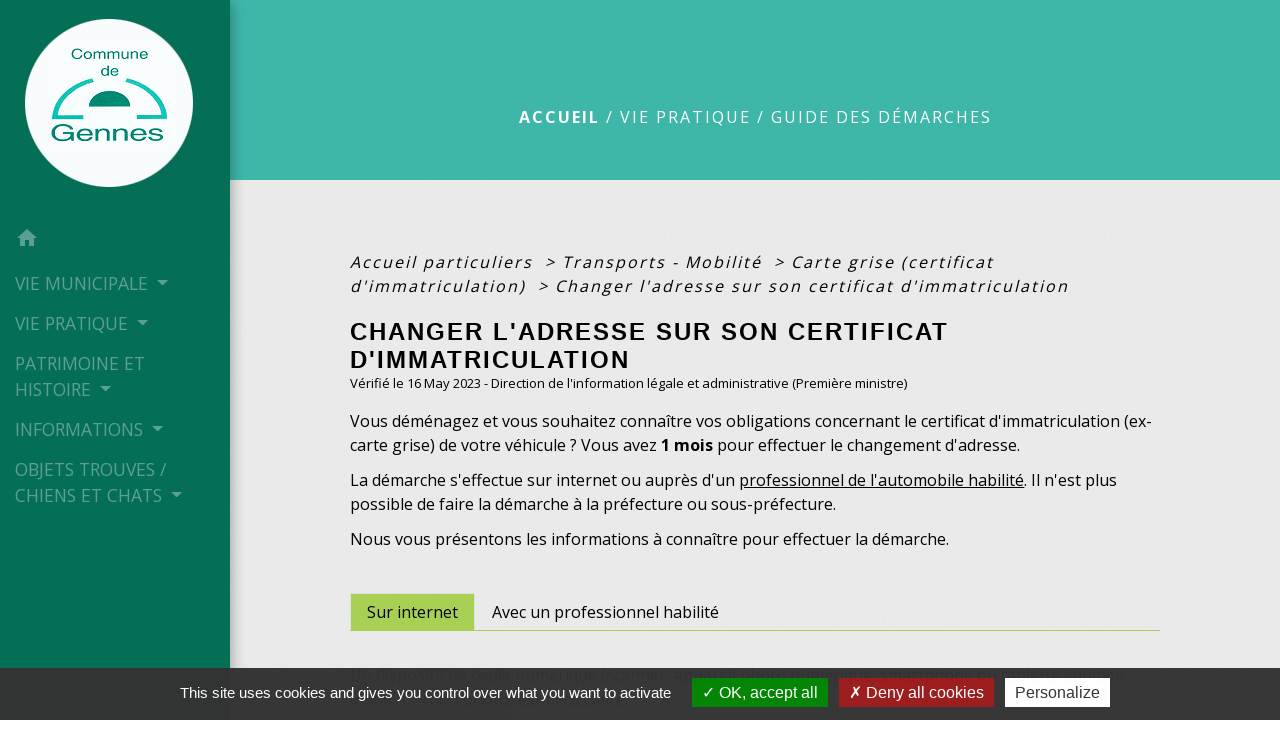

--- FILE ---
content_type: text/html; charset=UTF-8
request_url: https://gennes25.fr/fr/pg/2199121/guide-des-demarches-442/part/F12118
body_size: 24709
content:
<!DOCTYPE html>
<html lang="fr">
<head>
    <title>
            Guide des démarches - Commune de Gennes
    </title>

    <script src="/lib/tarteaucitron/tarteaucitron.js"></script>
    <script>
        var tarteaucitronExpireInDay = true, tarteaucitronForceExpire = 183;

        tarteaucitron.init({
            "privacyUrl": "", /* Privacy policy url */

            "hashtag": "#tarteaucitron", /* Open the panel with this hashtag */
            "cookieName": "tarteaucitron", /* Cookie name */

            "orientation": "bottom", /* Banner position (top - bottom) */

            "showAlertSmall": false, /* Show the small banner on bottom right */
            "cookieslist": true, /* Show the cookie list */

            "showIcon": false, /* Show cookie icon to manage cookies */
            // "iconSrc": "", /* Optionnal: URL or base64 encoded image */
            "iconPosition": "BottomRight", /* Position of the icon between BottomRight, BottomLeft, TopRight and TopLeft */

            "adblocker": false, /* Show a Warning if an adblocker is detected */

            "DenyAllCta": true, /* Show the deny all button */
            "AcceptAllCta": true, /* Show the accept all button when highPrivacy on */
            "highPrivacy": true, /* HIGHLY RECOMMANDED Disable auto consent */

            "handleBrowserDNTRequest": false, /* If Do Not Track == 1, disallow all */

            "removeCredit": false, /* Remove credit link */
            "moreInfoLink": true, /* Show more info link */
            "useExternalCss": false, /* If false, the tarteaucitron.css file will be loaded */

            //"cookieDomain": ".my-multisite-domaine.fr", /* Shared cookie for subdomain website */

            "readmoreLink": "", /* Change the default readmore link pointing to tarteaucitron.io */

            "mandatory": true, /* Show a message about mandatory cookies */

            "listCookieByService": false, /* Show a message about list cookie by service */
            "tarteaucitronForceLanguage" : 'fr',

        });
    </script>

            
<meta name="Description" content="">
<meta name="Keywords" content="">
<meta name="viewport" content="width=device-width, initial-scale=1, shrink-to-fit=no">
<meta charset="UTF-8">
            <script type="text/javascript">
            tarteaucitron.user.gtagUa = 'G-8R5QBGWWXS';
            tarteaucitron.user.gtagMore = function () { /* add here your optionnal gtag() */
            };
            (tarteaucitron.job = tarteaucitron.job || []).push('gtag');
        </script>
        
    <!-- Matomo -->
<script>
  var _paq = window._paq = window._paq || [];
  /* tracker methods like "setCustomDimension" should be called before "trackPageView" */
  _paq.push(['trackPageView']);
  _paq.push(['enableLinkTracking']);
  (function() {
    var u="//matomo-client.neopse.com/";
    _paq.push(['setTrackerUrl', u+'matomo.php']);
    _paq.push(['setSiteId', '536']);
    var d=document, g=d.createElement('script'), s=d.getElementsByTagName('script')[0];
    g.async=true; g.src=u+'matomo.js'; s.parentNode.insertBefore(g,s);
  })();
</script>
<!-- End Matomo Code -->
                                        <link rel="apple-touch-icon" href="//static.neopse.com/assets/img/favicon/rdc_logo.ico?v=v1">
                <link rel="icon" href="//static.neopse.com/assets/img/favicon/rdc_logo.ico?v=v1">
                        <link href="https://fonts.googleapis.com/css?family=Open+Sans:300,400,700|Material+Icons" rel="stylesheet">

            <link href='/dist/owlcarousel/css/owl.carousel.min.css' rel='stylesheet' type='text/css'>
            <link href='/dist/owlcarousel/css/owl.theme.default.min.css' rel='stylesheet' type='text/css'>
            <link href='/dist/slick/slick.css' rel='stylesheet' type='text/css'>
            <link href='/dist/slick/slick-theme.css' rel='stylesheet' type='text/css'>
            <link href='/dist/fullcalendar/fullcalendar.min.css' rel='stylesheet' type='text/css'>
            <link rel="stylesheet" href="https://cdnjs.cloudflare.com/ajax/libs/bootstrap-select/1.13.2/css/bootstrap-select.min.css">
            <link rel="stylesheet" href="https://cdnjs.cloudflare.com/ajax/libs/bootstrap-multiselect/0.9.13/css/bootstrap-multiselect.css" />
            <link href="/tpl/2/css/style.css" rel="stylesheet" type='text/css'>

            <link href="/lib/splide-4.0.1/css/splide.min.css" rel="stylesheet" type="text/css"/>
            <link href="/lib/splide-4.0.1/css/splide-custom.css" rel="stylesheet" type="text/css"/>

                            <style class="notranslate">.bg_bloc { background-color: #A8D055 !important; } .table td, .table, .table thead th { border-color: #A8D055 !important; } .bg_bloc .dropdown-toggle, .bg_bloc .dropdown-menu { background-color: #A8D055 !important; border-color: #A8D055 !important;} .fc-unthemed th, .fc-unthemed td, .fc-unthemed thead, .fc-unthemed tbody, .fc-unthemed .fc-divider, .fc-unthemed .fc-row, .fc-unthemed .fc-content, .fc-unthemed .fc-popover, .fc-unthemed .fc-list-view, .fc-unthemed .fc-list-heading td{ border-color: #A8D055 !important;} .fc-unthemed thead.fc-head, .fc-unthemed .fc-popover .fc-header{ background-color: #A8D055 !important; } .fc-unthemed td.fc-today{background: #A8D055 !important;} .cookies .btn{ color: #A8D055 !important; }header.intro { background-image: url(https://static.neopse.com/medias/p/3343/site/71/20/b7/7120b78627be58da862271bc29f39c37f29bb79c.jpg?v=v1); background-position: center; background-repeat: repeat; }body { background-color: rgba(255,255,255,0); }body { background-image: url(https://static.neopse.com/assets/img/textures/brushed-alum.png?v=v1); background-position: center; background-repeat: repeat; }.c_btn { color: #ECA438; border-color: #ECA438; } .c_btn:hover { background-color: #ECA438; } .owl-theme .owl-dots .owl-dot.active span, .owl-theme .owl-dots .owl-dot:hover span, .carousel-indicators .active, .slick-dots li.slick-active button {background: #ECA438;opacity: 1;} .carousel-indicators li, .owl-theme .owl-dots .owl-dot span, .slick-dots li button{background-color: #ECA438;opacity: 0.5;} .fc-event .fc-title, .fc-event-container{ color: #ECA438 !important; } .fc-event{ color: #ECA438;}.h_btn:hover {color: #FFFFFF;} .searchbar .bg_btn { background-color: #FFFFFF; } .fc-event{ background-color: #FFFFFF !important; border-color: #FFFFFF !important; }.text_bloc {color:#000000 !important;} .bg_bloc .c_text {color:#000000 !important;} .bg_bloc .dropdown-toggle, .bg_bloc .dropdown-menu, .bg_bloc.bootstrap-select .dropdown-toggle::after {color:#000000 !important;} .fc-unthemed thead.fc-head{ color: #000000 !important; } .fc-unthemed td.fc-today{color: #000000 !important;} .cookies .btn{ background-color: #000000 !important; }#footer .footer-links.bg { background-color: #046E57; }nav.navbar.bg { background-color: #046E57; }body, .c_title, .c_text { color: #000000; } .navbar-toggler.c_text{ border-color: #000000; } .intern-page .en-tete{ border-left-color: #000000;} .bootstrap-select .dropdown-menu li a{color: #000000;} .c_text .dropdown-toggle { color: #000000 !important; }.searchbar .c_btn { color: rgba(255,255,255,0.05) !important; }.navbar .dropdown-menu { background-color: #3EB7A9; }#footer .footer-links .c_text { color: #FFFFFF; }.searchbar .c_text { color: #FFFFFF; } .searchbar ::placeholder { color: #FFFFFF; }#footer .footer-links .c_title { color: #FFFFFF; } #footer .footer-links .c_title:before { background-color: #FFFFFF; }nav.navbar .c_text { color: rgba(255,255,255,0.35); } .navbar-toggler.c_text{ border-color: rgba(255,255,255,0.35) !important; }nav.navbar .h_text:hover { color: rgb(255,255,255); }#footer .footer.bg { background-color: #3EB7A9; }.breadcrumb.bg { background-color: #3EB7A9; }.navbar .dropdown-menu .c_text { color: #FFFFFF; }nav.navbar .dropdown-menu .h_text:hover { color: #046E57; }#footer .c_btn { color: #FFFFFF !important; border-color: #FFFFFF !important; } #footer .c_btn:hover { background-color: #FFFFFF !important; }#footer .h_btn:hover {color: #000000 !important;}#w_headline { background-color: #FFFFFF; }nav.navbar .h_text:hover { background-color: #3EB7A9; }#footer .footer .c_text { color: #FFFFFF; }#w_40mrwmwb3 .bg { background-color: #FFFFFF; }#w_6mwumyfi6 .bg { background-color: #046E57; }#w_6mwumyfi6 .bg { background-image: url(https://static.neopse.com/assets/img/textures/dark-leather.png?v=v1); background-position: center; background-repeat: repeat; }#w_9xdh4w105 .bg { background-color: #FFFFFF; }#w_cgcw5xori .bg { background-color: #FFFFFF; }#w_cmirqso9i .bg { background-color: #FFFFFF; }#w_cr4u2enol .bg { background-color: #FFFFFF; }#w_fg2xs5ld2 .bg { background-color: rgba(255,255,255,0); }#w_headline .c_btn { color: #77C2CF; border-color: #77C2CF; } #w_headline .c_btn:hover { background-color: #77C2CF; } #w_headline .carousel-indicators li { background-color: #77C2CF;opacity:0.5; } #w_headline .carousel-indicators .active { background-color: #77C2CF;opacity: 1; }#w_oo9u9c6nq .bg { background-color: #FFFFFF; }#w_w6uqjgc2o .bg { background-color: rgba(4,110,87,0.4); }.breadcrumb.bg .c_text { color: #FFFFFF; }.searchbar .bg_btn { background-color: rgb(236,164,56) !important; }.navbar .dropdown-menu .h_text:hover { background-color: #FFFFFF; }#footer .footer .c_title { color: #FFFFFF; } #footer .footer .c_title:before { background-color: #FFFFFF; }#w_40mrwmwb3 .c_btn { color: #ECA438; border-color: #ECA438; } #w_40mrwmwb3 .c_btn:hover { background-color: #ECA438; } #w_40mrwmwb3 .slick-dots li button { background-color: #ECA438;opacity:0.5; } #w_40mrwmwb3 .slick-dots li.slick-active button { background-color: #ECA438; opacity: 1 !important;}#w_40mrwmwb3 .h_btn:hover { color: #FFFFFF; }#w_6mwumyfi6 .c_btn, #w_6mwumyfi6 .card-icon-date .day { color: #ECA438; border-color: #ECA438; } #w_6mwumyfi6 .slick-dots li button { background-color: #ECA438;opacity:0.5; } #w_6mwumyfi6 .c_btn:hover, #w_6mwumyfi6 .owl-theme .owl-dots .owl-dot.active span, #w_6mwumyfi6 .owl-theme .owl-dots .owl-dot:hover span, #w_6mwumyfi6 .card-icon-date .month, #w_6mwumyfi6 .slick-dots li.slick-active button { background-color: #ECA438; opacity: 1 !important;}#w_6mwumyfi6 .h_btn:hover { color: #FFFFFF; }#w_9xdh4w105 .c_btn { color: #ECA438; border-color: #ECA438; } #w_9xdh4w105 .c_btn:hover { background-color: #ECA438; }#w_9xdh4w105 .h_btn:hover { color: #FFFFFF; }#w_cmirqso9i .c_btn { color: #77C2CF; border-color: #77C2CF; } #w_cmirqso9i .c_btn:hover { background-color: #77C2CF; } #w_cmirqso9i .slick-dots li button { background-color: #77C2CF;opacity:0.5; } #w_cmirqso9i .slick-dots li.slick-active button { background-color: #77C2CF; opacity: 1 !important;}#w_cmirqso9i .h_btn:hover { color: #FFFFFF; }#w_fg2xs5ld2 .c_btn { color: #77C2CF; border-color: #77C2CF; } #w_fg2xs5ld2 .c_btn:hover { background-color: #77C2CF; } #w_fg2xs5ld2 .slick-dots li button { background-color: #77C2CF;opacity:0.5; } #w_fg2xs5ld2 .slick-dots li.slick-active button { background-color: #77C2CF; opacity: 1 !important;}#w_fg2xs5ld2 .h_btn:hover { color: #FFFFFF; }#w_headline .c_text { color: #000000; }#w_oneclick .c_text { color: #FFFFFF; } #w_oneclick .c_text:before { background-color: #FFFFFF; }#w_w6uqjgc2o .c_btn, #w_w6uqjgc2o .card-icon-date .day { color: #77C2CF; border-color: #77C2CF; } #w_w6uqjgc2o .slick-dots li button { background-color: #77C2CF;opacity:0.5; } #w_w6uqjgc2o .c_btn:hover, #w_w6uqjgc2o .owl-theme .owl-dots .owl-dot.active span, #w_w6uqjgc2o .owl-theme .owl-dots .owl-dot:hover span, #w_w6uqjgc2o .card-icon-date .month, #w_w6uqjgc2o .slick-dots li.slick-active button { background-color: #77C2CF; opacity: 1 !important;}#w_w6uqjgc2o .h_btn:hover { color: #FFFFFF; }.breadcrumb.bg .c_title { color: rgba(255,255,255,0); } .breadcrumb.bg .c_title:before { background-color: rgba(255,255,255,0); }#w_40mrwmwb3 .c_text { color: #000000; }#w_6mwumyfi6 .c_text { color: #000000; }#w_9xdh4w105 .c_text { color: #000000; }#w_cgcw5xori .c_text { color: #000000; }#w_cr4u2enol .c_text { color: #000000; }#w_headline .c_title { color: #ECA438 !important; }#w_oneclick .c_title { color: rgb(4,110,87); } #w_oneclick .c_title:before { background-color: rgb(4,110,87); }#w_oo9u9c6nq .c_text { color: #000000; }#w_w6uqjgc2o .c_text { color: #000000; }#w_40mrwmwb3 .c_title { color: #046E57; } #w_40mrwmwb3 .c_title.dark:before { background-color: #046E57; }#w_6mwumyfi6 .c_title { color: rgb(236,164,56); } #w_6mwumyfi6 .c_title:before { background-color: rgb(236,164,56); }#w_9xdh4w105 .c_title { color: #046E57; }#w_cgcw5xori .c_title { color: #046E57; }#w_cmirqso9i .c_title { color: #046E57; } #w_cmirqso9i .c_title:before { background-color: #046E57; }#w_cr4u2enol .c_title { color: #046E57; }#w_fg2xs5ld2 .c_title { color: #046E57; } #w_fg2xs5ld2 .c_title:before { background-color: #046E57; }#w_oo9u9c6nq .c_title { color: #046E57; }#w_w6uqjgc2o .c_title { color: #FFFFFF; } #w_w6uqjgc2o .c_title:before { background-color: #FFFFFF; }#w_headline .c_title { display: inline-block; }#w_oneclick .c_title { display: none; }#w_fg2xs5ld2 .c_title { display: inline-block; }#w_oneclick .bg_text { background-color: rgba(236,164,56,0.2); }#w_40mrwmwb3 .bg_text { background-color: #FFFFFF; }#w_6mwumyfi6 .bg_text { background-color: #FFFFFF; }#w_w6uqjgc2o .bg_text { background-color: #FFFFFF; }</style>
                    
    <link href='/lib/comarquage/css/comarquage.css' rel='stylesheet' type='text/css'>
    <link href="/lib/leaflet/leaflet.css" rel="stylesheet" type='text/css'>

                    <meta property="og:url" content="http://gennes25.fr/fr/pg/2199121/guide-des-demarches-442/part/F12118">
            <meta property="og:type" content="website">
            <meta property="og:title" content="Commune de Gennes">
            <meta property="og:description" content="">
            
    <script src="/js/vendor/jquery-3.2.1.min.js"></script>


    <!-- Matomo -->
    <script>tarteaucitron.user.matomoHost = '//matomo.neopse.com/';</script>
    <!-- End Matomo Code -->
</head>
<body class="bg_body">

<header role="banner"><nav role="navigation" class="navbar navbar-fixed-left bg">
    <div class="ov"></div>

    <div class="container">

        <!-- Logo -->
        <div class="navbar-header">
            <a class="navbar-brand c_text" aria-label="Accueil" href="/fr/">
                                    <h1 class="img">
                        <picture>
                            <source media="(max-width: 991.98px)" srcset="https://static.neopse.com/medias/p/3343/site/84/b1/65/84b16590580f1796875200c5580f54cc9d847dc5.png">
                            <img role="img" src="https://static.neopse.com/medias/p/3343/site/84/b1/65/84b16590580f1796875200c5580f54cc9d847dc5.png" alt="Logo Commune de Gennes" loading="eager">
                        </picture>
                        <span>Commune de Gennes</span>
                    </h1>
                            </a>
        </div>

        <!-- Mobile button -->
        <button class="navbar-toggler c_text"
                type="button"
                data-toggle="collapse"
                data-target="#navbar"
                aria-controls="navbar"
                aria-expanded="false"
                aria-label="Toggle navigation">
            <span class="navbar-toggler-icon">
                <i class="material-icons notranslate">menu</i>
            </span>
        </button>

        <div class="collapse navbar-collapse" id="navbar">
            <ul class="nav navbar-nav">

                <li class="nav-item dropdown">
                    <a class="nav-link c_text h_text" href="/" role="button">
                        <i class="material-icons">home</i>
                    </a>
                </li>
                                    

                                                            <li class="nav-item dropdown">
                            <a class="nav-link dropdown-toggle c_text h_text" href="#" id="menuDropdown1" role="button"
                               data-toggle="dropdown" aria-haspopup="true" aria-expanded="false">
                                VIE MUNICIPALE
                            </a>
                            <div class="dropdown-menu mega-dropdown-menu row bg_text" aria-labelledby="menuDropdown1">
                                
                                <div class="divider">
                                                                                                            
                                                                            <a class="dropdown-item c_text h_text bg_h_text" role="menuitem"
                                           href="/fr/rb/1683892/la-mairie-et-les-horaires">
                                            La mairie et les horaires
                                        </a>
                                    
                                    
                                    
                                                                                                                                                
                                                                            <a class="dropdown-item c_text h_text bg_h_text" role="menuitem"
                                           href="/fr/rb/1678003/arretes-58">
                                            Arrêtés
                                        </a>
                                    
                                    
                                    
                                                                                                                                                
                                                                            <a class="dropdown-item c_text h_text bg_h_text" role="menuitem"
                                           href="/fr/rb/1684425/conseil-municipal-211">
                                            Conseil Municipal
                                        </a>
                                    
                                    
                                    
                                                                                                                                                
                                                                            <a class="dropdown-item c_text h_text bg_h_text" role="menuitem"
                                           href="/fr/rb/1870741/convocations-4">
                                            Convocations
                                        </a>
                                    
                                    
                                    
                                                                                                                                                
                                                                            <a class="dropdown-item c_text h_text bg_h_text" role="menuitem"
                                           href="/fr/rb/1678016/comptes-rendus-et-proces-verbaux">
                                            Comptes rendus et Procès Verbaux
                                        </a>
                                    
                                    
                                    
                                                                                                                                                
                                                                            <a class="dropdown-item c_text h_text bg_h_text" role="menuitem"
                                           href="/fr/rb/1710919/liste-des-deliberations-11">
                                            Liste des délibérations
                                        </a>
                                    
                                    
                                    
                                                                                                                                                
                                                                            <a class="dropdown-item c_text h_text bg_h_text" role="menuitem"
                                           href="/fr/rb/2048373/deliberations-10">
                                            Délibérations
                                        </a>
                                    
                                    
                                    
                                                                                                                                                
                                                                            <a class="dropdown-item c_text h_text bg_h_text" role="menuitem"
                                           href="/fr/rb/2087126/association-fonciere-3">
                                            Association Foncière
                                        </a>
                                    
                                    
                                    
                                                                                                                                                
                                                                            <a class="dropdown-item c_text h_text bg_h_text" role="menuitem"
                                           href="/fr/rb/1678094/appel-doffre-marches-publics">
                                            Appel d&#039;offre Marchés publics
                                        </a>
                                    
                                    
                                    
                                                                                                                                                
                                                                            <a class="dropdown-item c_text h_text bg_h_text" role="menuitem"
                                           href="/fr/rb/1684035/plan-local-durbanisme-plu-29">
                                            Plan local d&#039;urbanisme (PLU)
                                        </a>
                                    
                                    
                                    
                                                                                                                                                
                                                                            <a class="dropdown-item c_text h_text bg_h_text" role="menuitem"
                                           href="/fr/rb/2221910/cadastre-53">
                                            Cadastre
                                        </a>
                                    
                                    
                                    
                                                                                                                                                
                                                                            <a class="dropdown-item c_text h_text bg_h_text" role="menuitem"
                                           href="/fr/rb/1688533/intercommunalite-grand-besancon-metropole">
                                            Intercommunalité - Grand Besançon Métropole
                                        </a>
                                    
                                    
                                    
                                                                                                        </div>

                            </div>
                        </li>
                    

                                                            <li class="nav-item dropdown">
                            <a class="nav-link dropdown-toggle c_text h_text" href="#" id="menuDropdown2" role="button"
                               data-toggle="dropdown" aria-haspopup="true" aria-expanded="false">
                                VIE PRATIQUE
                            </a>
                            <div class="dropdown-menu mega-dropdown-menu row bg_text" aria-labelledby="menuDropdown2">
                                
                                <div class="divider">
                                                                                                            
                                    
                                                                            <a class="dropdown-item c_text h_text bg_h_text" role="menuitem"
                                           href="/fr/as/2199199/annuaire-des-associations-644">
                                            Annuaire des associations
                                        </a>
                                    
                                    
                                                                                                                                                
                                    
                                                                            <a class="dropdown-item c_text h_text bg_h_text" role="menuitem"
                                           href="/fr/bu/2199238/annuaire-des-professionnels-233">
                                            Annuaire des professionnels
                                        </a>
                                    
                                    
                                                                                                                                                
                                                                            <a class="dropdown-item c_text h_text bg_h_text" role="menuitem"
                                           href="/fr/rb/1852034/bibliotheque-179">
                                            Bibliothèque
                                        </a>
                                    
                                    
                                    
                                                                                                                                                
                                                                            <a class="dropdown-item c_text h_text bg_h_text" role="menuitem"
                                           href="/fr/rb/1981761/ecole-128">
                                            École
                                        </a>
                                    
                                    
                                    
                                                                                                                                                
                                                                            <a class="dropdown-item c_text h_text bg_h_text" role="menuitem"
                                           href="/fr/rb/2265564/dechets-83">
                                            Déchets
                                        </a>
                                    
                                    
                                    
                                                                                                                                                
                                                                            <a class="dropdown-item c_text h_text bg_h_text" role="menuitem"
                                           href="/fr/rb/2064454/personnes-agees-et-leurs-aidants">
                                            Personnes âgées et leurs aidants
                                        </a>
                                    
                                    
                                    
                                                                                                                                                
                                                                            <a class="dropdown-item c_text h_text bg_h_text" role="menuitem"
                                           href="/fr/rb/1981787/periscolaire-105">
                                            Périscolaire
                                        </a>
                                    
                                    
                                    
                                                                                                                                                
                                    
                                                                            <a class="dropdown-item c_text h_text bg_h_text" role="menuitem"
                                           href="/fr/pg/2199121/guide-des-demarches-442">
                                            Guide des démarches
                                        </a>
                                    
                                    
                                                                                                                                                
                                                                            <a class="dropdown-item c_text h_text bg_h_text" role="menuitem"
                                           href="/fr/rb/1852073/le-relais-petite-enfance-du-plateau">
                                            Le Relais Petite Enfance Du Plateau
                                        </a>
                                    
                                    
                                    
                                                                                                                                                
                                    
                                                                            <a class="dropdown-item c_text h_text bg_h_text" role="menuitem"
                                           href="/fr/rr/2199550/salles-municipales-74">
                                            Salles municipales
                                        </a>
                                    
                                    
                                                                                                        </div>

                            </div>
                        </li>
                    

                                    

                                    

                                                            <li class="nav-item dropdown">
                            <a class="nav-link dropdown-toggle c_text h_text" href="#" id="menuDropdown5" role="button"
                               data-toggle="dropdown" aria-haspopup="true" aria-expanded="false">
                                PATRIMOINE ET HISTOIRE
                            </a>
                            <div class="dropdown-menu mega-dropdown-menu row bg_text" aria-labelledby="menuDropdown5">
                                
                                <div class="divider">
                                                                                                            
                                                                            <a class="dropdown-item c_text h_text bg_h_text" role="menuitem"
                                           href="/fr/rb/1688689/notre-monument-aux-morts">
                                            Notre monument aux morts
                                        </a>
                                    
                                    
                                    
                                                                                                                                                
                                                                            <a class="dropdown-item c_text h_text bg_h_text" role="menuitem"
                                           href="/fr/rb/1688728/le-conseil-municipal-a-travers-le-temps">
                                            Le conseil municipal à travers le temps
                                        </a>
                                    
                                    
                                    
                                                                                                        </div>

                            </div>
                        </li>
                    

                                                            <li class="nav-item dropdown">
                            <a class="nav-link dropdown-toggle c_text h_text" href="#" id="menuDropdown6" role="button"
                               data-toggle="dropdown" aria-haspopup="true" aria-expanded="false">
                                INFORMATIONS
                            </a>
                            <div class="dropdown-menu mega-dropdown-menu row bg_text" aria-labelledby="menuDropdown6">
                                
                                <div class="divider">
                                                                                                            
                                                                            <a class="dropdown-item c_text h_text bg_h_text" role="menuitem"
                                           href="/fr/rb/1865450/enquete-publique-13">
                                            Enquête publique
                                        </a>
                                    
                                    
                                    
                                                                                                                                                
                                                                            <a class="dropdown-item c_text h_text bg_h_text" role="menuitem"
                                           href="/fr/rb/2252018/controle-sanitaire-des-eaux-4">
                                            Contrôle sanitaire des eaux
                                        </a>
                                    
                                    
                                    
                                                                                                        </div>

                            </div>
                        </li>
                    

                                                            <li class="nav-item dropdown">
                            <a class="nav-link dropdown-toggle c_text h_text" href="#" id="menuDropdown7" role="button"
                               data-toggle="dropdown" aria-haspopup="true" aria-expanded="false">
                                OBJETS TROUVES / CHIENS ET CHATS
                            </a>
                            <div class="dropdown-menu mega-dropdown-menu row bg_text" aria-labelledby="menuDropdown7">
                                
                                <div class="divider">
                                                                                                            
                                                                            <a class="dropdown-item c_text h_text bg_h_text" role="menuitem"
                                           href="/fr/rb/1921233/objets-trouves-chiens-et-chats">
                                            OBJETS TROUVES / CHIENS ET CHATS
                                        </a>
                                    
                                    
                                    
                                                                                                        </div>

                            </div>
                        </li>
                    

                
                            </ul>
        </div>
    </div>
</nav>
</header>

<main role="main">
        <div class="main intern-page">
        <header class="d-flex align-items-center breadcrumb bg">
    <div class="ov"></div>
    <div class="container text-center">
        <h1 class="title c_title">Guide des démarches</h1>

                        <nav class="ariane c_text">
    <span><a href="/fr/" class="font-weight-bold">Accueil</a></span>
            / <a href="/fr/">VIE PRATIQUE</a>
            / <a href="/fr/pg/2199121/guide-des-demarches-442">Guide des démarches</a>
    </nav>
                </div>
</header>
        <!-- Contenu -->
        <section class="container wrapper bg_wrapper c_wrapper">
            <div class="ov bgw"></div>

            <div class="main-content">

                <div id="co-page" class="fiche container">

                    <div class="ariane">

    
    
        <span>
                            <a href="/fr/pg/2199121/guide-des-demarches-442/part/Particuliers"
                   class="">
                    Accueil particuliers
                </a>
                        <span class="co-breadcrumb-separator">&nbsp;&gt;</span>
        </span>

    
        <span>
                            <a href="/fr/pg/2199121/guide-des-demarches-442/part/N19812"
                   class="">
                    Transports - Mobilité
                </a>
                        <span class="co-breadcrumb-separator">&nbsp;&gt;</span>
        </span>

    
        <span>
                            <a href="/fr/pg/2199121/guide-des-demarches-442/part/N367"
                   class="">
                    Carte grise (certificat d&#039;immatriculation)
                </a>
                        <span class="co-breadcrumb-separator">&nbsp;&gt;</span>
        </span>

    
        <span>
                            <a href="/fr/pg/2199121/guide-des-demarches-442/part/F12118"
                   class="last">
                    Changer l&#039;adresse sur son certificat d&#039;immatriculation
                </a>
                        
        </span>

    </div>


                    <h1 class="dc-title">Changer l&#039;adresse sur son certificat d&#039;immatriculation</h1>

                    <p class="date">

                        
Vérifié le 16 May 2023 -
                        Direction de l&#039;information légale et administrative (Première ministre)
                    </p>

                    <div class="co-content">
                        <div class="intro">
                    <p class="bloc-paragraphe">
                                                Vous déménagez et vous souhaitez connaître vos obligations concernant le certificat d'immatriculation (ex-carte grise) de votre véhicule ? Vous avez<span class="miseenevidence"> 1 mois</span> pour effectuer le changement d'adresse.

    </p>
    <p class="bloc-paragraphe">
                                                La démarche s'effectue sur internet ou auprès d'un <a href="R55938">professionnel de l'automobile habilité</a>. Il n'est plus possible de faire la démarche à la préfecture ou sous-préfecture.

    </p>
    <p class="bloc-paragraphe">
                                                Nous vous présentons les informations à connaître pour effectuer la démarche.

    </p>


    </div>

                        
    <div class='dyilm-situation tabs'>
        <ul class="dyilm-situation nav nav-tabs table" role="tablist">
                            <li class="nav-item">
                    <a class="nav-link active bg_bloc text_bloc"
                       id="f05d1a1dd7777922158c84bf5ddbba87-tab"
                       data-toggle="tab" href="#f05d1a1dd7777922158c84bf5ddbba87" role="tab"
                       aria-controls="f05d1a1dd7777922158c84bf5ddbba87"
                       aria-selected="true">
                        <span>Sur internet</span>
                    </a>
                </li>
                            <li class="nav-item">
                    <a class="nav-link "
                       id="9123018f4c02695d8ae2c5e861ce1a44-tab"
                       data-toggle="tab" href="#9123018f4c02695d8ae2c5e861ce1a44" role="tab"
                       aria-controls="9123018f4c02695d8ae2c5e861ce1a44"
                       aria-selected="false">
                        <span>Avec un professionnel habilité</span>
                    </a>
                </li>
                    </ul>

        <div class="dyilm-situation tab-content">
                            <div class="dyilm-situation tab-pane fade show active"
                     id="f05d1a1dd7777922158c84bf5ddbba87" role="tabpanel" aria-labelledby="f05d1a1dd7777922158c84bf5ddbba87-tab">

                                            <p class="bloc-paragraphe">
                                                Un dispositif de copie numérique (scanner, appareil photo numérique, smartphone ou tablette équipée d'une fonction photo) est nécessaire.

    </p>
    <p class="bloc-paragraphe">
                                                Vous devez avoir (ou créer) un compte usager ANTS ou utiliser <a href="R48788">FranceConnect</a>.

    </p>
    <p class="bloc-paragraphe">
                                                Si vous devez payer la taxe, vous devez posséder une carte bancaire pour le paiement à l'étape de la validation.

    </p>

    
                
       
        
                                <p class="tool-slide">
        <a href="#" class="btn-up" data-action="slideall-up" data-target="#f5547ca031ca195f33a70935a2e3110d">Tout
            replier <i class="material-icons no-translate small align-middle">keyboard_arrow_up</i>
        </a>
        <a href="#" class="btn-down" data-action="slideall-down" data-target="#f5547ca031ca195f33a70935a2e3110d">Tout
            déplier <i class="material-icons no-translate small align-middle">keyboard_arrow_down</i>
        </a>
    </p>

<div class="fiche-bloc bloc-principal table" id="f5547ca031ca195f33a70935a2e3110d">
            <div class="fiche-item fiche-slide">
        <div class="fiche-item-title bg_bloc text_bloc">
            <h2>
                 <span>
                     <a href="#" class="collapsed dropdown-toggle" data-toggle="collapse"
                        data-target="#32e42991082fea2de7b523732504c936">
                   Préparer les documents pour effectuer la demande
                    </a>
                 </span>
            </h2>
        </div>

        <div class="collapse fiche-item-content" id="32e42991082fea2de7b523732504c936">
                <p class="bloc-paragraphe">
                                                Vous devez disposer d'une copie numérique (photo ou scan) d'un <a href="F1028">justificatif de domicile</a> de moins de 6 mois à votre nouvelle adresse.

    </p>
    <p class="bloc-paragraphe">
                                                Si la demande nécessite une vérification supplémentaire, des documents peuvent être demandés par le service instructeur tels que :

    </p>
    <ul class="bloc-liste list-puce">
        <li>
    Certificat d'immatriculation
</li>
    </ul>
    <ul class="bloc-liste list-puce">
        <li>
    Pièce d'identité en cours de validité
</li>
    </ul>
    <p class="bloc-paragraphe">
                                                Si un tiers fait la démarche pour vous, il doit disposer en plus d'une copie numérique du <a href="R1137">mandat</a> signé et de votre <a href="F31853">pièce d'identité</a>.

    </p>

        </div>
    </div>

            
                
       
        
                <div class="fiche-item fiche-slide">
        <div class="fiche-item-title bg_bloc text_bloc">
            <h2>
                 <span>
                     <a href="#" class="collapsed dropdown-toggle" data-toggle="collapse"
                        data-target="#6455cf3cb7bf6279797bffc2fb43a826">
                   Connaître les conséquences du changement d'adresse sur le certificat d'immatriculation
                    </a>
                 </span>
            </h2>
        </div>

        <div class="collapse fiche-item-content" id="6455cf3cb7bf6279797bffc2fb43a826">
                <p class="bloc-paragraphe">
                                                Les conséquences diffèrent en fonction du format de la plaque d'immatriculation (AB 123 CD ou 123 AB 01) et du nombre de changements d'adresse effectués sur le certificat d'immatriculation.

    </p>

    <div class='tabs'>
        <ul class="nav nav-tabs table" role="tablist">
                            <li class="nav-item">
                    <a class="nav-link active bg_bloc text_bloc" id="62db0e4cba9912903b3e434dcae3a81d-tab"
                       data-toggle="tab" href="#62db0e4cba9912903b3e434dcae3a81d" role="tab" aria-controls="62db0e4cba9912903b3e434dcae3a81d"
                       aria-selected="true">
                            <span>
                                Forme AB 123 CD
                            </span>
                    </a>
                </li>

                            <li class="nav-item">
                    <a class="nav-link " id="445cb616d0be5215ccbf26107a3afb06-tab"
                       data-toggle="tab" href="#445cb616d0be5215ccbf26107a3afb06" role="tab" aria-controls="445cb616d0be5215ccbf26107a3afb06"
                       aria-selected="false">
                            <span>
                                Immatriculation sous la forme 123 AB 01
                            </span>
                    </a>
                </li>

                    </ul>

        <div class="tab-content">
                            <div class="tab-pane fade show active" id="62db0e4cba9912903b3e434dcae3a81d"
                     role="tabpanel" aria-labelledby="62db0e4cba9912903b3e434dcae3a81d-tab">
                                        

    <div class="bloc-cas bloc-cas-radio">
        <ul class="choice-tree-choice-list">
                            <li class="choice-tree-choice" data-action="radio" data-target="#b068194f88a9ee7002a17c9aa7c0bbc6">
                    <div class="co-radio-head">
                        <button class="btn-like-radio" type="button"
                                data-action="slide-bloccas-radio"
                                data-target="#b068194f88a9ee7002a17c9aa7c0bbc6">
                                <span class="radio-icon-not-active">

                                    <i class="material-icons align-middle no-translate">check_box_outline_blank</i>
                                </span>
                            <span class="radio-icon-active">

                                    <i class="material-icons align-middle no-translate">check_box</i>
                                </span>

                            &nbsp; Jusqu'à 3 changements d'adresse par certificat d'immatriculation
                        </button>
                    </div>
                    <div class="co-radio-content co-hide" id="b068194f88a9ee7002a17c9aa7c0bbc6">
                                                    <p class="bloc-paragraphe">
                                                <span class="miseenevidence">Une étiquette autocollante de changement d’adresse </span> à coller sur votre<span class="miseenevidence"> certificat d’immatriculation</span> va être fabriquée.

    </p>
    <p class="bloc-paragraphe">
                                                Cela vous permet de conserver votre certificat d’immatriculation, dans la limite de<span class="miseenevidence"> 3 déclarations</span> de changement d’adresse.

    </p>

                    </div>
                </li>
                            <li class="choice-tree-choice" data-action="radio" data-target="#4a078086972d4d5f52797b32810364f9">
                    <div class="co-radio-head">
                        <button class="btn-like-radio" type="button"
                                data-action="slide-bloccas-radio"
                                data-target="#4a078086972d4d5f52797b32810364f9">
                                <span class="radio-icon-not-active">

                                    <i class="material-icons align-middle no-translate">check_box_outline_blank</i>
                                </span>
                            <span class="radio-icon-active">

                                    <i class="material-icons align-middle no-translate">check_box</i>
                                </span>

                            &nbsp; 4ème changement d'adresse par certificat d'immatriculation
                        </button>
                    </div>
                    <div class="co-radio-content co-hide" id="4a078086972d4d5f52797b32810364f9">
                                                    <p class="bloc-paragraphe">
                                                Un nouveau certificat d'immatriculation est délivré.

    </p>

                    </div>
                </li>
                    </ul>
    </div>


                </div>
                            <div class="tab-pane fade " id="445cb616d0be5215ccbf26107a3afb06"
                     role="tabpanel" aria-labelledby="445cb616d0be5215ccbf26107a3afb06-tab">
                                            <p class="bloc-paragraphe">
                                                Un nouveau certificat d'immatriculation est délivré.

    </p>

                </div>
                    </div>
    </div>

        </div>
    </div>

            
                
       
        
                <div class="fiche-item fiche-slide">
        <div class="fiche-item-title bg_bloc text_bloc">
            <h2>
                 <span>
                     <a href="#" class="collapsed dropdown-toggle" data-toggle="collapse"
                        data-target="#564fc587f75f3868bb07d8c707752a72">
                   Connaître le coût de la démarche
                    </a>
                 </span>
            </h2>
        </div>

        <div class="collapse fiche-item-content" id="564fc587f75f3868bb07d8c707752a72">
                <ul class="bloc-liste list-puce">
        <li>
    Le changement d’adresse est <span class="miseenevidence">gratuit</span> dans la limite de<span class="miseenevidence"> 3 déclarations</span> de changements d’adresse
</li><li>
    Si c’est votre <span class="miseenevidence">4<Exposant>e</Exposant></span> changement d’adresse, le coût est de <span class="miseenevidence"><span class="valeur">2,76 €</span></span>
</li><li>
    Si vous avez une ancienne plaque d’immatriculation (format 123 AB 01), le coût est de <span class="miseenevidence"><span class="valeur">2,76 €</span></span>
</li>
    </ul>

        </div>
    </div>

            
                
       
        
                <div class="fiche-item fiche-slide">
        <div class="fiche-item-title bg_bloc text_bloc">
            <h2>
                 <span>
                     <a href="#" class="collapsed dropdown-toggle" data-toggle="collapse"
                        data-target="#b9de771142e39dcb2f8de895a8fc8a97">
                   Effectuer la demande sur internet
                    </a>
                 </span>
            </h2>
        </div>

        <div class="collapse fiche-item-content" id="b9de771142e39dcb2f8de895a8fc8a97">
                <p class="bloc-paragraphe">
                                                Vous pouvez utiliser le téléservice disponible sur le site de l'ANTS.

    </p>


        
                
    <div class="service-in-content">
                    <div class="co-bloc-title">
                                    <p class="title-text">
                        <i class="material-icons no-translate align-middle mr-2">desktop_mac</i> <span
                                class="subtitle">Service en
                            ligne</span><br/>
                        <strong>Modifier l&#039;adresse de sa carte grise</strong>
                    </p>
                            </div>
                    
                <div class="demarche-button">
                            <p class="service-button">
                    <a href="https://immatriculation.ants.gouv.fr/demarches-en-ligne/modifier-l-adresse-sur-votre-certificat-d-immatriculation" class="btn bg_btn c_btn" target="_blank">
                        Accéder au service en ligne <i class="material-icons align-middle no-stranslate">open_in_new</i>
                        <?php include(COMARQUAGE_ASSETS . "icons/external-link.svg"); ?>
                    </a>
                </p>
                                    <p class="service-source">Agence nationale des titres sécurisés (ANTS)</p>
                                    </div>

        
            </div>
    <p class="bloc-paragraphe">
                                                Autre possibilité : vous pouvez utiliser le téléservice de changement d'adresse sur internet qui permet d'alerter simultanément le ministère de l'intérieur et plusieurs organismes publics et privés (exemples :<a href="R15469">CPAM</a>,<a href="R40037">Ircantec</a>,<a href="R24582">Caf</a>, La Poste, Pôle Emploi...)

    </p>


        
                
    <div class="service-in-content">
                    <div class="co-bloc-title">
                                    <p class="title-text">
                        <i class="material-icons no-translate align-middle mr-2">desktop_mac</i> <span
                                class="subtitle">Service en
                            ligne</span><br/>
                        <strong>Changement d&#039;adresse en ligne</strong>
                    </p>
                            </div>
                    
                <div class="demarche-button">
                            <p class="service-button">
                    <a href="https://psl.service-public.fr/mademarche/JeChangeDeCoordonnees/demarche" class="btn bg_btn c_btn" target="_blank">
                        Accéder au service en ligne <i class="material-icons align-middle no-stranslate">open_in_new</i>
                        <?php include(COMARQUAGE_ASSETS . "icons/external-link.svg"); ?>
                    </a>
                </p>
                                    <p class="service-source">Direction de l&#039;information légale et administrative (Dila) - Première ministre</p>
                                    </div>

        
            </div>
    <p class="bloc-paragraphe">
                                                Vous pouvez à tout moment enregistrer votre démarche mais vous devez la compléter ultérieurement, et notamment en cas de changement, avec les informations suivantes :

    </p>
    <ul class="bloc-liste list-puce">
        <li>
    Immatriculation du véhicule
</li>
    </ul>
    <ul class="bloc-liste list-puce">
        <li>
    Votre nouvelle adresse (l'ancienne adresse sera pré-remplie)
</li>
    </ul>
    <p class="bloc-paragraphe">
                                                <span class="miseenevidence">Si vous n'avez pas l'équipement informatique nécessaire et/ou si vous avez des difficultés avec internet</span>

    </p>
    <p class="bloc-paragraphe">
                                                Des <span class="miseenevidence">points numériques</span> (avec ordinateurs, imprimantes et scanners) sont mis à votre disposition dans chaque préfecture et dans la plupart des sous-préfectures. Vous pouvez y accomplir la démarche. Vous pouvez être aidé par des médiateurs numériques si vous rencontrez des difficultés avec l'utilisation d'internet.

    </p>
    <p class="bloc-paragraphe">
                                                Vous pouvez aussi être accompagné dans votre démarche par une <span class="miseenevidence">maison France Services</span> :

    </p>
<div class="bloc-ousadresser">
    <h3 class="font-weight-bold">Où s’adresser ?</h3>
    <div class="fiche-bloc bloc-principal">
                                                    
                <div class="fiche-item fiche-slide">
                    <div class="fiche-item-title">
                        <h3>
                                                            <a class="co-btn co-btn-slide  co-btn-slide-link"
                                   href="https://www.demarches.interieur.gouv.fr/points-numeriques.html"
                                   target="_blank">
                                    <span><i class="material-icons no-translate align-middle">arrow_right</i>Point d&#039;accueil numérique</span>
                                    <div class="co-external-link"><?php include(COMARQUAGE_ASSETS . "icons/external-link.svg"); ?></div>
                                </a>
                                                    </h3>
                    </div>
                                    </div>
                                            
                <div class="fiche-item fiche-slide">
                    <div class="fiche-item-title">
                        <h3>
                                                            <a class="co-btn co-btn-slide  co-btn-slide-link"
                                   href="https://lannuaire.service-public.fr/navigation/msap"
                                   target="_blank">
                                    <span><i class="material-icons no-translate align-middle">arrow_right</i>France Services / Maison de services au public</span>
                                    <div class="co-external-link"><?php include(COMARQUAGE_ASSETS . "icons/external-link.svg"); ?></div>
                                </a>
                                                    </h3>
                    </div>
                                    </div>
                        </div>
</div>

        </div>
    </div>

            
                
       
        
                <div class="fiche-item fiche-slide">
        <div class="fiche-item-title bg_bloc text_bloc">
            <h2>
                 <span>
                     <a href="#" class="collapsed dropdown-toggle" data-toggle="collapse"
                        data-target="#6df1222417b5aed571ab272818f263cb">
                   Suivre l'avancement de la demande
                    </a>
                 </span>
            </h2>
        </div>

        <div class="collapse fiche-item-content" id="6df1222417b5aed571ab272818f263cb">
                <p class="bloc-paragraphe">
                                                Un service en ligne vous permet de suivre l'état d'avancement de votre demande :

    </p>


        
                
    <div class="service-in-content">
                    <div class="co-bloc-title">
                                    <p class="title-text">
                        <i class="material-icons no-translate align-middle mr-2">desktop_mac</i> <span
                                class="subtitle">Service en
                            ligne</span><br/>
                        <strong>Suivez votre demande de carte grise</strong>
                    </p>
                            </div>
                    
                <div class="demarche-button">
                            <p class="service-button">
                    <a href="https://immatriculation.ants.gouv.fr/" class="btn bg_btn c_btn" target="_blank">
                        Accéder au service en ligne <i class="material-icons align-middle no-stranslate">open_in_new</i>
                        <?php include(COMARQUAGE_ASSETS . "icons/external-link.svg"); ?>
                    </a>
                </p>
                                    <p class="service-source">Agence nationale des titres sécurisés (ANTS)</p>
                                    </div>

        
            </div>

        </div>
    </div>

            
                
       
        
                <div class="fiche-item fiche-slide">
        <div class="fiche-item-title bg_bloc text_bloc">
            <h2>
                 <span>
                     <a href="#" class="collapsed dropdown-toggle" data-toggle="collapse"
                        data-target="#db7c3e7c18e29ed0448e32909df7ba68">
                   Recevoir l'étiquette autocollante ou le certificat d'immatriculation par courrier 
                    </a>
                 </span>
            </h2>
        </div>

        <div class="collapse fiche-item-content" id="db7c3e7c18e29ed0448e32909df7ba68">
                <p class="bloc-paragraphe">
                                                Pour les 3 premiers changements d'adresse, l'étiquette autocollante vous sera envoyée par la poste en <span class="miseenevidence">courrier suivi</span>.

    </p>
    <p class="bloc-paragraphe">
                                                Lorsqu'il s'agit du 4<Exposant>e</Exposant> changement d'adresse, vous recevrez un certificat d'immatriculation sous <a href="R23562">pli sécurisé</a>, en général dans les 7 <a href="R17509">jours ouvrés</a>.

    </p>
    <p class="bloc-paragraphe">
                                                Toutefois, le délai peut être plus long si votre demande est incomplète ou doit être analysée par le service instructeur (la fabrication du certificat d'immatriculation ne pourra être lancée qu'à l'issue de cette étape). Le délai peut être également plus long en fonction du nombre de demandes en cours de traitement.

    </p>
    <p class="bloc-paragraphe">
                                                Si vous êtes absent lors du passage du facteur, un avis de passage vous sera déposé. Vous avez ensuite <span class="miseenevidence">15 jours pour récupérer votre document à La Poste</span> (ou donner procuration à un tiers pour le faire à votre place). Passé ce délai, le titre est retourné à l'expéditeur. Vous devrez contacter l'ANTS pour qu'il vous soit renvoyé.

    </p>
    <div class="bloc-anoter">
                    
                                    <p class="bloc-anoter-title">
                        <i class="material-icons no-translate align-middle small">edit</i>À noter
                    </p>
                                                
                                    <p class="bloc-paragraphe bloc-anoter-content">vous devez conserver l'ancienne carte grise <span class="miseenevidence">pendant 5 ans</span>, puis la détruire.</p>
                                        </div>


        </div>
    </div>

            </div>

                </div>
                            <div class="dyilm-situation tab-pane fade "
                     id="9123018f4c02695d8ae2c5e861ce1a44" role="tabpanel" aria-labelledby="9123018f4c02695d8ae2c5e861ce1a44-tab">

                                        
    
                
       
        
                                <p class="tool-slide">
        <a href="#" class="btn-up" data-action="slideall-up" data-target="#f17c20aceddaa05fab4bb27132fe0de0">Tout
            replier <i class="material-icons no-translate small align-middle">keyboard_arrow_up</i>
        </a>
        <a href="#" class="btn-down" data-action="slideall-down" data-target="#f17c20aceddaa05fab4bb27132fe0de0">Tout
            déplier <i class="material-icons no-translate small align-middle">keyboard_arrow_down</i>
        </a>
    </p>

<div class="fiche-bloc bloc-principal table" id="f17c20aceddaa05fab4bb27132fe0de0">
            <div class="fiche-item fiche-slide">
        <div class="fiche-item-title bg_bloc text_bloc">
            <h2>
                 <span>
                     <a href="#" class="collapsed dropdown-toggle" data-toggle="collapse"
                        data-target="#cefd68a7e4b5393c0a674b02940990d3">
                   Préparer les documents pour effectuer la demande
                    </a>
                 </span>
            </h2>
        </div>

        <div class="collapse fiche-item-content" id="cefd68a7e4b5393c0a674b02940990d3">
                <p class="bloc-paragraphe">
                                                Vous devez disposer d'un <a href="F1028">justificatif de domicile</a> de moins de 6 mois à votre nouvelle adresse.

    </p>
    <p class="bloc-paragraphe">
                                                Vous devez également présenter d'autres documents tels que :

    </p>
    <ul class="bloc-liste list-puce">
        <li>
    Certificat d'immatriculation
</li>
    </ul>
    <ul class="bloc-liste list-puce">
        <li>
    Pièce d'identité en cours de validité
</li>
    </ul>
    <p class="bloc-paragraphe">
                                                Si un tiers fait la démarche pour vous, il doit disposer en plus d'une copie numérique du <a href="R1137">mandat</a> signé et de votre <a href="F31853">pièce d'identité</a>.

    </p>

        </div>
    </div>

            
                
       
        
                <div class="fiche-item fiche-slide">
        <div class="fiche-item-title bg_bloc text_bloc">
            <h2>
                 <span>
                     <a href="#" class="collapsed dropdown-toggle" data-toggle="collapse"
                        data-target="#cf288cb1d7ad058857ed2143f4933e0c">
                   Connaitre les conséquences du changement d'adresse sur le certificat d'immatriculation
                    </a>
                 </span>
            </h2>
        </div>

        <div class="collapse fiche-item-content" id="cf288cb1d7ad058857ed2143f4933e0c">
            
    <div class='tabs'>
        <ul class="nav nav-tabs table" role="tablist">
                            <li class="nav-item">
                    <a class="nav-link active bg_bloc text_bloc" id="e6f7c3d4ed05f81b0750f4b2aea3727a-tab"
                       data-toggle="tab" href="#e6f7c3d4ed05f81b0750f4b2aea3727a" role="tab" aria-controls="e6f7c3d4ed05f81b0750f4b2aea3727a"
                       aria-selected="true">
                            <span>
                                Immatriculation sous la forme AB 123 CD
                            </span>
                    </a>
                </li>

                            <li class="nav-item">
                    <a class="nav-link " id="62b6b4edcb6ef1e1baa09fe10768898b-tab"
                       data-toggle="tab" href="#62b6b4edcb6ef1e1baa09fe10768898b" role="tab" aria-controls="62b6b4edcb6ef1e1baa09fe10768898b"
                       aria-selected="false">
                            <span>
                                Immatriculation sous la forme 123 AB 01
                            </span>
                    </a>
                </li>

                    </ul>

        <div class="tab-content">
                            <div class="tab-pane fade show active" id="e6f7c3d4ed05f81b0750f4b2aea3727a"
                     role="tabpanel" aria-labelledby="e6f7c3d4ed05f81b0750f4b2aea3727a-tab">
                                        

    <div class="bloc-cas bloc-cas-radio">
        <ul class="choice-tree-choice-list">
                            <li class="choice-tree-choice" data-action="radio" data-target="#b413ef95a629e6af9e9ae07374921c57">
                    <div class="co-radio-head">
                        <button class="btn-like-radio" type="button"
                                data-action="slide-bloccas-radio"
                                data-target="#b413ef95a629e6af9e9ae07374921c57">
                                <span class="radio-icon-not-active">

                                    <i class="material-icons align-middle no-translate">check_box_outline_blank</i>
                                </span>
                            <span class="radio-icon-active">

                                    <i class="material-icons align-middle no-translate">check_box</i>
                                </span>

                            &nbsp; Jusqu'à 3 changements d'adresse par certificat d'immatriculation
                        </button>
                    </div>
                    <div class="co-radio-content co-hide" id="b413ef95a629e6af9e9ae07374921c57">
                                                    <p class="bloc-paragraphe">
                                                <span class="miseenevidence">Une étiquette autocollante de changement d’adresse </span> à coller sur votre<span class="miseenevidence"> certificat d’immatriculation</span> va être fabriquée.

    </p>
    <p class="bloc-paragraphe">
                                                Cela vous permet de conserver votre certificat d’immatriculation, dans la limite de<span class="miseenevidence"> 3 déclarations</span> de changement d’adresse.

    </p>

                    </div>
                </li>
                            <li class="choice-tree-choice" data-action="radio" data-target="#e1e10f17d6014e2cfac896ce5d5c4050">
                    <div class="co-radio-head">
                        <button class="btn-like-radio" type="button"
                                data-action="slide-bloccas-radio"
                                data-target="#e1e10f17d6014e2cfac896ce5d5c4050">
                                <span class="radio-icon-not-active">

                                    <i class="material-icons align-middle no-translate">check_box_outline_blank</i>
                                </span>
                            <span class="radio-icon-active">

                                    <i class="material-icons align-middle no-translate">check_box</i>
                                </span>

                            &nbsp; 4ème changement d'adresse par certificat d'immatriculation
                        </button>
                    </div>
                    <div class="co-radio-content co-hide" id="e1e10f17d6014e2cfac896ce5d5c4050">
                                                    <p class="bloc-paragraphe">
                                                Un nouveau certificat d'immatriculation est délivré.

    </p>

                    </div>
                </li>
                    </ul>
    </div>


                </div>
                            <div class="tab-pane fade " id="62b6b4edcb6ef1e1baa09fe10768898b"
                     role="tabpanel" aria-labelledby="62b6b4edcb6ef1e1baa09fe10768898b-tab">
                                            <p class="bloc-paragraphe">
                                                Un nouveau certificat d'immatriculation est délivré.

    </p>

                </div>
                    </div>
    </div>

        </div>
    </div>

            
                
       
        
                <div class="fiche-item fiche-slide">
        <div class="fiche-item-title bg_bloc text_bloc">
            <h2>
                 <span>
                     <a href="#" class="collapsed dropdown-toggle" data-toggle="collapse"
                        data-target="#ff0f53acb136c92574f9986e07093941">
                   Connaître le coût de la démarche
                    </a>
                 </span>
            </h2>
        </div>

        <div class="collapse fiche-item-content" id="ff0f53acb136c92574f9986e07093941">
                <p class="bloc-paragraphe">
                                                Coût de la taxe

    </p>
    <ul class="bloc-liste list-puce">
        <li>
    Le changement d’adresse est <span class="miseenevidence">gratuit</span> dans la limite de<span class="miseenevidence"> 3 déclarations</span> de changement d’adresse
</li><li>
    Si c’est votre <span class="miseenevidence">4<Exposant>e</Exposant></span> changement d’adresse, le coût est de <span class="miseenevidence"><span class="valeur">2,76 €</span></span>
</li><li>
    Si vous avez une ancienne plaque d’immatriculation (123 AB 01), le coût est de <span class="miseenevidence"><span class="valeur">2,76 €</span></span>
</li>
    </ul>
    <p class="bloc-paragraphe">
                                                Coût de la prestation

    </p>
    <p class="bloc-paragraphe">
                                                En plus du coût de la taxe, le professionnel vous facturera une somme correspondant à la prestation qu'il réalise à votre place.

    </p>
    <p class="bloc-paragraphe">
                                                Cette somme est librement fixée par le professionnel.

    </p>

        </div>
    </div>

            
                
       
        
                <div class="fiche-item fiche-slide">
        <div class="fiche-item-title bg_bloc text_bloc">
            <h2>
                 <span>
                     <a href="#" class="collapsed dropdown-toggle" data-toggle="collapse"
                        data-target="#140f763fd149be25c372403cd883a6bd">
                   Faire la démarche chez un professionnel de l'automobile habilité
                    </a>
                 </span>
            </h2>
        </div>

        <div class="collapse fiche-item-content" id="140f763fd149be25c372403cd883a6bd">
                <p class="bloc-paragraphe">
                                                Une liste des professionnels habilités est disponible sur le site de l'<a href="R50821">ANTS</a>.

    </p>
<div class="bloc-ousadresser">
    <h3 class="font-weight-bold">Où s’adresser ?</h3>
    <div class="fiche-bloc bloc-principal">
                                                    
                <div class="fiche-item fiche-slide">
                    <div class="fiche-item-title">
                        <h3>
                                                            <a class="co-btn co-btn-slide  co-btn-slide-link"
                                   href="https://immatriculation.ants.gouv.fr/services-et-formulaires/geolocaliser-des-professionnels-habilites-a-limmatriculation"
                                   target="_blank">
                                    <span><i class="material-icons no-translate align-middle">arrow_right</i>Professionnel habilité pour l&#039;immatriculation des véhicules</span>
                                    <div class="co-external-link"><?php include(COMARQUAGE_ASSETS . "icons/external-link.svg"); ?></div>
                                </a>
                                                    </h3>
                    </div>
                                    </div>
                        </div>
</div>

        </div>
    </div>

            
                
       
        
                <div class="fiche-item fiche-slide">
        <div class="fiche-item-title bg_bloc text_bloc">
            <h2>
                 <span>
                     <a href="#" class="collapsed dropdown-toggle" data-toggle="collapse"
                        data-target="#560d4b4ea7a681cb659476d8a45ec369">
                   Suivre l'avancement de la demande
                    </a>
                 </span>
            </h2>
        </div>

        <div class="collapse fiche-item-content" id="560d4b4ea7a681cb659476d8a45ec369">
                <p class="bloc-paragraphe">
                                                Un service en ligne vous permet de suivre l'état d'avancement de votre demande :

    </p>


        
                
    <div class="service-in-content">
                    <div class="co-bloc-title">
                                    <p class="title-text">
                        <i class="material-icons no-translate align-middle mr-2">desktop_mac</i> <span
                                class="subtitle">Service en
                            ligne</span><br/>
                        <strong>Suivez votre demande de carte grise</strong>
                    </p>
                            </div>
                    
                <div class="demarche-button">
                            <p class="service-button">
                    <a href="https://immatriculation.ants.gouv.fr/" class="btn bg_btn c_btn" target="_blank">
                        Accéder au service en ligne <i class="material-icons align-middle no-stranslate">open_in_new</i>
                        <?php include(COMARQUAGE_ASSETS . "icons/external-link.svg"); ?>
                    </a>
                </p>
                                    <p class="service-source">Agence nationale des titres sécurisés (ANTS)</p>
                                    </div>

        
            </div>

        </div>
    </div>

            
                
       
        
                <div class="fiche-item fiche-slide">
        <div class="fiche-item-title bg_bloc text_bloc">
            <h2>
                 <span>
                     <a href="#" class="collapsed dropdown-toggle" data-toggle="collapse"
                        data-target="#40ea6ec2fbcf4c3567d06fc2f4e0bb96">
                   Recevoir l'étiquette autocollante ou le certificat d'immatriculation par courrier 
                    </a>
                 </span>
            </h2>
        </div>

        <div class="collapse fiche-item-content" id="40ea6ec2fbcf4c3567d06fc2f4e0bb96">
                <p class="bloc-paragraphe">
                                                Pour les 3 premiers changements d'adresse, l'étiquette autocollante vous sera envoyée par la poste en <span class="miseenevidence">courrier suivi</span>.

    </p>
    <p class="bloc-paragraphe">
                                                Lorsqu'il s'agit du 4<Exposant>e</Exposant> changement d'adresse, vous recevrez un certificat d'immatriculation sous <a href="R23562">pli sécurisé</a>, en général dans les 7 <a href="R17509">jours ouvrés</a>.

    </p>
    <p class="bloc-paragraphe">
                                                Toutefois, le délai peut être plus long si votre demande est incomplète ou doit être analysée par le service instructeur (la fabrication du certificat d'immatriculation ne pourra être lancée qu'à l'issue de cette étape). Le délai peut être également plus long en fonction du nombre de demandes en cours de traitement.

    </p>
    <p class="bloc-paragraphe">
                                                Si vous êtes absent lors du passage du facteur, un avis de passage vous sera déposé. Vous avez ensuite <span class="miseenevidence">15 jours pour récupérer votre document à La Poste</span> (ou donner procuration à un tiers pour le faire à votre place). Passé ce délai, le titre est retourné à l'expéditeur. Vous devrez contacter l'ANTS pour qu'il vous soit renvoyé.

    </p>
    <div class="bloc-anoter">
                    
                                    <p class="bloc-anoter-title">
                        <i class="material-icons no-translate align-middle small">edit</i>À noter
                    </p>
                                                
                                    <p class="bloc-paragraphe bloc-anoter-content">vous devez conserver l'ancienne carte grise <span class="miseenevidence">pendant 5 ans</span>, puis la détruire.</p>
                                        </div>


        </div>
    </div>

            </div>

                </div>
                    </div>
    </div>



                                <p class="bloc-paragraphe">
                                                <span class="miseenevidence">Attention :</span>

    </p>
    <ul class="bloc-liste list-puce">
        <li>
    Si vous résidiez dans un pays étranger et que vous vous installez en France, des <a href="F10519">règles spécifiques s'appliquent</a>.
</li><li>
    Si vous avez un véhicule en location longue durée (LLD) ou en leasing (crédit-bail), c'est le propriétaire (l'organisme prêteur) qui doit réaliser la démarche. Prenez contact avec lui pour connaître les documents à lui transmettre.
</li>
    </ul>



                        
                    </div><!-- co-content -->

                    <div class="co-annexe">
                        
<div id="accordion" class="fiche-bloc table">
    <div class="fiche-item">
        <div class="fiche-item-title bg_bloc text_bloc" id="headingTwo">
            <h3>
                <span><a href="#" class="collapsed dropdown-toggle" data-toggle="collapse" data-target="#b470ea8ef1585e8cb659d401f7f944c2"
                           aria-expanded="false" aria-controls="collapseTwo">Textes de référence</a>
                </span>
            </h3>
        </div>
    </div>
    <div id="b470ea8ef1585e8cb659d401f7f944c2" class="collapse fiche-item-content" aria-labelledby="headingTwo" data-parent="#accordion">
        <ul class="list-arrow">
                            <li>
                    <a href="https://www.legifrance.gouv.fr/codes/section_lc/LEGITEXT000006074228/LEGISCTA000006177098" target="_blank">
                        Code de la route : articles R322-1 à R322-14

                                                
                        

                        
                                            </a>
                                            <p class="panel-comment">Délivrance du certificat d&#039;immatriculation</p>
                                    </li>
                            <li>
                    <a href="https://www.legifrance.gouv.fr/loda/id/JORFTEXT000020237165" target="_blank">
                        Arrêté du 9 février 2009 relatif aux modalités d&#039;immatriculation des véhicules

                                                
                        

                        
                                            </a>
                                    </li>
                    </ul>
    </div>
</div>

                        

    <div id="accordion" class="fiche-bloc table">
        <div class="fiche-item sat-deplie">
            <div class="fiche-item-title bg_bloc text_bloc" id="headingTwo">
                <h3>
                    <span><a href="#" class="collapsed dropdown-toggle" data-toggle="collapse" data-target="#8c5b53de83e1e58add45107b5bc08fd8"
                       aria-expanded="false" aria-controls="collapseTwo">
                        Services en ligne et formulaires
                    </a></span>
                </h3>
            </div>
            <div id="8c5b53de83e1e58add45107b5bc08fd8" class="collapse fiche-item-content" aria-labelledby="headingTwo" data-parent="#accordion">
                <div>
                    <ul class="list-arrow">
                                                                                                                                            <li>
                                <a href="https://psl.service-public.fr/mademarche/JeChangeDeCoordonnees/demarche" target="_blank">
                                    Changement d&#039;adresse en ligne
                                </a>
                                <p class="panel-comment">Téléservice</p>
                            </li>
                                                                                                                                            <li>
                                <a href="https://immatriculation.ants.gouv.fr/demarches-en-ligne/modifier-l-adresse-sur-votre-certificat-d-immatriculation" target="_blank">
                                    Modifier l&#039;adresse de sa carte grise
                                </a>
                                <p class="panel-comment">Téléservice</p>
                            </li>
                                            </ul>
                </div>
            </div>
        </div>
    </div>


                        <div class="fiche-bloc table">
    <div class="fiche-item sat-deplie">
        <div class="fiche-item-title bg_bloc text_bloc">
            <h3><span>Questions ? Réponses !</span></h3>
        </div>
    </div>
    <div class="fiche-item-content">
        <div class="panel-sat ">
            <ul class="list-arrow">
                                    <li>
                        <a href="/fr/pg/2199121/guide-des-demarches-442/part/F31529">
                            Quels recours si une demande de carte grise n&#039;aboutit pas ?
                        </a>
                    </li>
                                    <li>
                        <a href="/fr/pg/2199121/guide-des-demarches-442/part/F12097">
                            Quelles formalités doit faire un expatrié qui revient en France avec un véhicule ?
                        </a>
                    </li>
                                    <li>
                        <a href="/fr/pg/2199121/guide-des-demarches-442/part/F32277">
                            Que faire de son véhicule quand on part s&#039;installer à l&#039;étranger ?
                        </a>
                    </li>
                                    <li>
                        <a href="/fr/pg/2199121/guide-des-demarches-442/part/F2794">
                            Quels papiers du véhicule sont obligatoires lors d&#039;un contrôle routier ?
                        </a>
                    </li>
                            </ul>
        </div>
    </div>
</div>

                        

                        <div class="fiche-bloc table">
    <div class="fiche-item sat-deplie">
        <div class="fiche-item-title bg_bloc text_bloc">
            <h3><span>Pour en savoir plus</span></h3>
        </div>
    </div>
    <div class="fiche-item-content">
        <div class="panel-sat ">
            <ul class="list-arrow">
                                    <li>
                        <a href="https://www.youtube.com/c/ANTSChaineTV/videos" target="_blank">
                            Immatriculation du véhicule : vidéos présentant la démarche étape par étape
                            <i class="material-icons align-middle no-stranslate">open_in_new</i>
                            <?php include(COMARQUAGE_ASSETS . "icons/external-link.svg"); ?>
                        </a>
                        <p class="panel-source">
                            Agence nationale des titres sécurisés (ANTS)
                        </p>
                    </li>
                                    <li>
                        <a href="https://www.demarches.interieur.gouv.fr/points-numeriques" target="_blank">
                            Points numériques
                            <i class="material-icons align-middle no-stranslate">open_in_new</i>
                            <?php include(COMARQUAGE_ASSETS . "icons/external-link.svg"); ?>
                        </a>
                        <p class="panel-source">
                            Ministère chargé de l&#039;intérieur
                        </p>
                    </li>
                            </ul>
        </div>
    </div>
</div>

                        

                        

                    </div><!-- co-annexe -->

                    <div class="mb-3 text-right"><p class="mb-0"><a href="#" data-toggle="modal"
                                                         data-target="#contactFormProcessModal">Signaler une erreur sur cette page</a></p></div>
                </div><!-- co-page -->

            </div>
        </section>

        <div class="modal fade" id="contactFormProcessModal" tabindex="-1" role="dialog" aria-labelledby="modalGuide-label"
     aria-hidden="true"
     style="-webkit-transform: translateZ(0);transform: translateZ(0);">
    <div class="modal-dialog" role="document">
        <div class="modal-content">
            <button type="button" class="close" data-dismiss="modal" aria-label="Close">
                <span aria-hidden="true">&times;</span>
            </button>

            <div class="modal-header bg_bloc">
                <h5 id="modalGuide-label" class="modal-title font-weight-bold dark text_bloc">Une erreur s'est glissée dans cette page ?</h5>
            </div>
            <form id="contactFormProcess" action="/formProcessGuide" method="post"
                  novalidate enctype="multipart/form-data">
                <div class="modal-body pb-0">

                    <div class="form-group">
                        <div><label for="inputProcess">Nom</label><span>*</span></div>
                        <input type="text" name="inputProcess" class="form-control" id="inputProcess"
                               aria-describedby="inputProcessHelp">
                                                                                    <span class="form-error requirements" id="inputProcess-error" role="alert">Ce champ est obligatoire</span>
                    </div>

                    <div class="form-group">
                        <div><label for="emailProcess">Adresse email</label><span>*</span></div>
                        <input type="email" name="emailProcess" class="form-control" id="emailProcess"
                               aria-describedby="emailProcessHelp">
                                                                        <span class="form-error requirements" id="emailProcess-error" role="alert">Ce champ est obligatoire</span>
                    </div>

                    <div class="form-group">
                        <div><label for="textareaProcess">Remarque</label><span>*</span>
                        </div>
                        <textarea name="textareaProcess" class="form-control pl-0" id="textareaProcess"
                                  rows="3"></textarea>
                                                                        <span class="form-error requirements" id="textareaProcess-error" role="alert">Ce champ est obligatoire</span>
                    </div>

                    <div class="form-group">
    <div class="h-recaptcha m-auto d-inline-block"></div>
    <div class="form-error requirements" id="h-captcha-response-error" role="alert">Ce champ est obligatoire
    </div>
</div>
                    <input id="categorie" name="categorie" type="hidden" value="part">
                    <input id="xmlName" name="xmlName" type="hidden" value="F12118">
                </div>
                <div class="modal-footer">
                    <button id="contactFormProcessButton" type="submit"
                            class="btn bg_btn c_btn contactFormProcessButton">Envoyer
                    </button>
                </div>
            </form>

            <div id="messageSendedForm" class="form-message-sent" style="display: none">
                <p>L'équipe NEOPSE vous remercie d'avoir transmis une remarque concernant la mise à jour de cette page.
                    Vous serez recontacté(e) à ce sujet dans les plus brefs délais.</p>
            </div>
        </div>
    </div>
</div>
    </div>
</main>

<div class="main">
                
    
    <div id="footer">
    <footer role="contentinfo" class="footer footer1 bg">
        <div class="ov"></div>
        <div class="container d-flex flex-wrap">
            <div class="footer-container">
                <h2 class="title light c_title d_title ">Contacts</h2>
<div class="footer-box">
    <div class="contact c_text">
        <p class="font-weight-bold mb-0">Commune de Gennes</p>
        <p class="mb-0">1 rue du Lavoir</p>
        <p class="mb-0">25660 Gennes - FRANCE</p>
         <p class="mb-0"><a href="tel:+33381557532">+33 3 81 55 75 32</a>
            </p>
                    <p class="mb-0"><a href="#" data-toggle="modal" data-target="#contactFormContactFooter" class="btn-outline c_btn h_btn">Contact par formulaire</a>
            </p>
        
                    <div class="mt-4">
                <p style="margin:0;"><strong>Horaires d’ouverture au public :</strong></p>
                <p style="margin:0;"><br />
Le lundi apr&egrave;s-midi : de 13h30 &agrave; 18h00.<br />
Et sur rendez-vous le reste de la semaine (hors mercredi apr&egrave;s-midi et vendredi matin).<br />
Le secr&eacute;tariat reste joignable tous les jours par t&eacute;l&eacute;phone ou par mail.</p>
            </div>
            </div>
</div>


                
                                
            </div>
        </div>
    </footer>

    <section class="bg footer-links footer2">
        <div class="ov"></div>
        <div class="container d-flex flex-wrap">
            
            

        </div>
        <div class="container d-flex flex-wrap" style="justify-content:center;">
            <p class="mt-0 mb-0 c_text"><a href="/fr/li/2198536/mentions-legales-1514">Mentions légales</a></p>
            <span class="c_text" style="margin: 0 8px;">-</span>
            <p class="mt-0 mb-0 c_text"><a href="/fr/2198536/politique-confidentialite">Politique de confidentialité</a></p>
            <span class="c_text" style="margin: 0 8px;">-</span>
            <p class="mt-0 mb-0 c_text"><a href="/fr/accessibilite">Accessibilité</a></p>
            <span class="c_text" style="margin: 0 8px;">-</span>
            
            <p class="mt-0 mb-0 c_text"><a href="/fr/sm/86910/plan-du-site-1" >Plan du site</a></p>
            <span class="c_text" style="margin: 0 8px;">-</span>
            <p class="mt-0 mb-0 c_text"><a href="#tarteaucitron">Gestion des cookies</a></p>
        </div>
    </section>
</div>

<div class="modal fade" id="contactFormContactFooter" tabindex="-1" role="dialog" aria-labelledby="modalFooter-label" aria-hidden="true"
     style="color:initial;-webkit-transform: translateZ(0);transform: translateZ(0);">
    <div class="modal-dialog" role="document">
        <div class="modal-content">
            <button type="button" class="close" data-dismiss="modal" aria-label="Close">
                <span aria-hidden="true">&times;</span>
            </button>

            <div class="modal-header bg_bloc text_bloc">
                <h5 id="modalFooter-label" class="modal-title font-weight-bold dark text_bloc">NOUS CONTACTER</h5>
            </div>
            <form id="contactFormFooter" action="/formMdContact" method="post"
                  novalidate enctype="multipart/form-data">
                <div class="modal-body pb-0">

                                            <div class="form-group position-relative">
    <div><label for="1_input">Nom et Prénom</label><span>*</span></div>
    <input type="text" name="1_input" class="form-control" id="1_input" aria-describedby="1_inputHelp">
        <span class="form-error requirements" id="1_input-error" role="alert">Ce champ est obligatoire</span>
</div>                                            <div class="form-group">
    <div><label for="2_email">Adresse email</label><span>*</span></div>
    <input type="email" name="2_email" class="form-control" id="2_email"
           aria-describedby="Adresse email">
        <span class="form-error requirements" id="2_email-error" role="alert">Ce champ est obligatoire</span>
</div>                                            <div class="form-group position-relative">
    <div><label for="3_input">Numéro de téléphone</label><span></span></div>
    <input type="text" name="3_input" class="form-control" id="3_input" aria-describedby="3_inputHelp">
        <span class="form-error requirements" id="3_input-error" role="alert">Ce champ est obligatoire</span>
</div>                                            <div class="form-group position-relative">
    <div><label for="4_textarea">Message</label><span>*</span>
    </div>
    <textarea name="4_textarea" class="form-control pl-0" id="4_textarea" rows="3"></textarea>
        <span class="form-error requirements" id="4_textarea-error" role="alert">Ce champ est obligatoire</span>
</div>                    
                    <div class="form-group">
    <div class="h-recaptcha m-auto d-inline-block"></div>
    <div class="form-error requirements" id="h-captcha-response-error" role="alert">Ce champ est obligatoire
    </div>
</div>                </div>
                <div class="modal-footer">
                                        <button id="formContactForm" type="submit" class="btn-outline btn-right c_btn h_btn formContactForm">ENVOYER</button>
                </div>
                <div class="m-3">
                    Les informations recueillies &agrave; partir de ce formulaire sont n&eacute;cessaires &agrave; la gestion de votre demande par notre Structure qui est responsable du traitement de vos donn&eacute;es personnelles collect&eacute;es.<br />
Vos donn<span style="color:null"><span style="background-color:null">&eacute;es personnelles re&ccedil;ues sont conserv&eacute;es par notre Structure pendant toute la dur&eacute;e n&eacute;cessaire au traitement de votre demande ou bien pour une dur&eacute;e de [&hellip;&hellip;.] mois maximum &agrave; compter du dernier contact. Dans la limite de leurs attributions respectives, sont destinataires de tout ou partie des donn&eacute;es les services et repr&eacute;sentants de notre Structure en charge des r&eacute;ponses aux demandes &eacute;mises via ce formulaire. Aucun transfert de vos donn&eacute;es hors de l&#39;Union europ&eacute;enne n&#39;est r&eacute;alis&eacute;. </span><br />
<span style="background-color:null">Vous pouvez &agrave; tout moment demander l&rsquo;acc&egrave;s, la rectification, l&rsquo;effacement, la portabilit&eacute; ou la limitation de vos donn&eacute;es, ou bien vous opposer &agrave; leur traitement, en contactant le D&eacute;l&eacute;gu&eacute; &agrave; la Protection des Donn&eacute;es de notre structure : </span><br />
<span style="background-color:null">- Par voie &eacute;lectronique &agrave; l&rsquo;adresse : [&hellip;&hellip;.] ; </span><br />
<span style="background-color:null">- Par voie postale &agrave; l&rsquo;attention du D&eacute;l&eacute;gu&eacute; &agrave; la Protection des Donn&eacute;es et &agrave; l&rsquo;adresse suivante : [&hellip;&hellip;.]. </span><br />
<span style="background-color:null">Si vous estimez, apr&egrave;s nous avoir contact&eacute;s, que vos droits sur vos donn&eacute;es personnelles ne sont pas respect&eacute;s, vous pou</span></span>vez adresser une r&eacute;clamation &agrave; la CNIL.
                </div>
            </form>

            <div id="messageSendedFormContactFooter" class="form-message-sent" style="display: none">
                <p role="status">Le message a bien été envoyé à la mairie. Merci.</p>
            </div>
        </div>
    </div>
</div>
    <div class="footer-bottom" style="position: relative;">
	<div class="container">
		<p>

			<a href="https://reseaudescommunes.fr/?utm_source=rdcclients&utm_medium=footerlink" target="_blank">
				<img role="img" src="/images/rdc-logo-footer-2.png" alt="Logo Réseau des Communes" class="img-fluid">
				Site créé en partenariat avec Réseau des Communes
			</a>
		</p>
	</div>
</div>

    
</div>

            <div id="previewModalImage" class="modal">

                <!-- The Close Button -->
                <span id="closePreviewImage" class="close">&times;</span>

                <!-- Navigation Buttons -->
                <a id="prevImage" class="modal-nav prev" href="javascript:void(0)">&#10094;</a>
                <a id="nextImage" class="modal-nav next" href="javascript:void(0)">&#10095;</a>

                <!-- Image Counter -->
                <div id="imageCounter" class="image-counter"></div>

                <!-- Modal Content (The Image) -->
                <div id="containerPreviewImage"><img role="img" class="modal-content" alt=""></div>

                <!-- Modal Caption (Image Text) -->
                <div id="captionPreviewImage"></div>
            </div>
        
                    <script>
                (function() {
                    // Get the modal elements
                    const modal = document.getElementById('previewModalImage');
                    const modalImg = modal.querySelector('img');
                    const captionText = document.getElementById('captionPreviewImage');
                    const closePreviewImage = document.getElementById('closePreviewImage');
                    const prevBtn = document.getElementById('prevImage');
                    const nextBtn = document.getElementById('nextImage');
                    const imageCounter = document.getElementById('imageCounter');
                    
                    let currentImages = [];
                    let currentIndex = 0;

                    // Helper function to check if element is visible
                    function isVisible(element) {
                        return element && element.offsetParent !== null;
                    }

                    // Helper function to toggle element visibility
                    function toggleElement(element, show) {
                        if (element) {
                            element.style.display = show ? 'block' : 'none';
                        }
                    }

                    // Function to update the modal with a specific image
                    function updateModal(index) {
                        if (currentImages.length === 0) return;
                        
                        currentIndex = index;
                        const img = currentImages[currentIndex];
                        modalImg.setAttribute('src', img.src);
                        modalImg.setAttribute('alt', img.alt || '');
                        captionText.innerHTML = img.alt || '';
                        
                        // Update counter
                        imageCounter.textContent = (currentIndex + 1) + ' / ' + currentImages.length;
                        
                        // Show/hide navigation buttons
                        const showNav = currentImages.length > 1;
                        toggleElement(prevBtn, showNav);
                        toggleElement(nextBtn, showNav);
                        toggleElement(imageCounter, showNav);
                    }

                    // Function to show next image
                    function showNext() {
                        if (currentImages.length === 0) return;
                        currentIndex = (currentIndex + 1) % currentImages.length;
                        updateModal(currentIndex);
                    }

                    // Function to show previous image
                    function showPrev() {
                        if (currentImages.length === 0) return;
                        currentIndex = (currentIndex - 1 + currentImages.length) % currentImages.length;
                        updateModal(currentIndex);
                    }

                    // Helper function to find closest ancestor with class
                    function closest(element, selector) {
                        if (!element) return null;
                        
                        // For class selector (e.g., '.splide__slide')
                        if (selector.startsWith('.')) {
                            const className = selector.slice(1);
                            let current = element;
                            while (current && current !== document) {
                                if (current.classList && current.classList.contains(className)) {
                                    return current;
                                }
                                current = current.parentElement;
                            }
                        }
                        return null;
                    }

                    // When clicking on an image
                    document.addEventListener('click', function(e) {
                        const target = e.target;
                        // Check if clicked element is an image with class .img or .main-img inside .splide
                        if (target.tagName === 'IMG' && 
                            (target.classList.contains('img') || target.classList.contains('main-img')) &&
                            closest(target, '.splide')) {
                            
                            // Find the clicked image's parent slide
                            const clickedSlide = closest(target, '.splide__slide');
                            if (!clickedSlide) return;
                            
                            // Find the list that contains this slide
                            const splideList = closest(clickedSlide, '.splide__list');
                            if (!splideList) return;
                            
                            // Get all slides from this specific list
                            const allSlides = splideList.querySelectorAll('.splide__slide');
                            
                            // Get all images from these slides only, deduplicating by src
                            // (Splide duplicates slides in loop mode, so we need to filter duplicates)
                            currentImages = [];
                            const seenSrcs = new Set();
                            const clickedSrc = target.src;
                            
                            allSlides.forEach(function(slide) {
                                const slideImg = slide.querySelector('.img, .main-img');
                                if (slideImg) {
                                    const imgSrc = slideImg.src;
                                    // Only add if we haven't seen this src before
                                    if (!seenSrcs.has(imgSrc)) {
                                        seenSrcs.add(imgSrc);
                                        currentImages.push(slideImg);
                                    }
                                }
                            });
                            
                            // Find the index of the clicked image by src (to handle duplicates)
                            currentIndex = currentImages.findIndex(function(img) {
                                return img.src === clickedSrc;
                            });
                            
                            if (currentIndex === -1) {
                                currentIndex = 0; // Fallback to first image
                            }
                            
                            // Update and show modal
                            updateModal(currentIndex);
                            modal.style.display = 'block';
                        }
                    });

                    // Navigation button handlers
                    if (nextBtn) {
                        nextBtn.addEventListener('click', function (e) {
                            e.preventDefault();
                            e.stopPropagation();
                            showNext();
                        });
                    }

                    if (prevBtn) {
                        prevBtn.addEventListener('click', function (e) {
                            e.preventDefault();
                            e.stopPropagation();
                            showPrev();
                        });
                    }

                    // Keyboard navigation
                    document.addEventListener('keydown', function (e) {
                        // Check if modal is visible by checking display style
                        const isModalVisible = modal.style.display !== 'none' && 
                                             (modal.style.display === 'block' || 
                                              window.getComputedStyle(modal).display !== 'none');
                        
                        if (isModalVisible) {
                            if (e.key === 'ArrowRight' || e.keyCode === 39) {
                                e.preventDefault();
                                showNext();
                            } else if (e.key === 'ArrowLeft' || e.keyCode === 37) {
                                e.preventDefault();
                                showPrev();
                            } else if (e.key === 'Escape' || e.keyCode === 27) {
                                e.preventDefault();
                                e.stopPropagation();
                                modal.style.display = 'none';
                            }
                        }
                    });

                    // When the user clicks on <span> (x), close the modal
                    if (closePreviewImage) {
                        closePreviewImage.addEventListener('click', function () {
                            modal.style.display = 'none';
                        });
                    }

                    // Close modal when clicking outside the image
                    modal.addEventListener('click', function (e) {
                        if (e.target === modal) {
                            modal.style.display = 'none';
                        }
                    });
                })();
            </script>
        
        <script src="/js/vendor/popper.min.js"></script>
    <script src="/js/vendor/bootstrap.min.js"></script>
    <!-- Carousel -->
    <script src='/dist/owlcarousel/js/owl.carousel.min.js'></script>
    <script src='/dist/owlcarousel/js/owl.linked.js'></script>
    <script src='/dist/slick/slick.js'></script>

    <script src="/lib/splide-4.0.1/js/splide.min.js"></script>
    <script src="/lib/splide-4.0.1/extensions/autoscroll/js/splide-extension-auto-scroll.min.js"></script>


        <script src="https://cdnjs.cloudflare.com/ajax/libs/bootstrap-select/1.13.2/js/bootstrap-select.min.js"></script>

    <!-- Custom JS -->
    <script src="/js/shared.js?v1"></script>
    <script src="/tpl/2/js/main.js"></script>
    <script src="/lib/chartjs/Chart.js"></script>
    <script src="https://cdnjs.cloudflare.com/ajax/libs/bootstrap-multiselect/0.9.13/js/bootstrap-multiselect.js"></script>

        <script type="text/javascript">

        tarteaucitron.user.matomoId = 6;
        (tarteaucitron.job = tarteaucitron.job || []).push('matomohightrack');


        (tarteaucitron.job = tarteaucitron.job || []).push('youtube');
        (tarteaucitron.job = tarteaucitron.job || []).push('dailymotion');
        (tarteaucitron.job = tarteaucitron.job || []).push('vimeo');
        (tarteaucitron.job = tarteaucitron.job || []).push('othervideo');

            </script>

    <script>
        (function(i,s,o,g,r,a,m){i['InstanaEumObject']=r;i[r]=i[r]||function(){
            (i[r].q=i[r].q||[]).push(arguments)},i[r].l=1*new Date();a=s.createElement(o),
            m=s.getElementsByTagName(o)[0];a.async=1;a.src=g;m.parentNode.insertBefore(a,m)
        })(window,document,'script','//eum.instana.io/eum.min.js','ineum');
        ineum('reportingUrl', 'https://eum-eu-west-1.instana.io');
        ineum('apiKey', '9yG9cnlKTcS4le-zMVtBJA');

        // set the name of a page on which this load/errors/calls happened
        ineum('page', 'front-site');
    </script>

    <script src="https://js.hcaptcha.com/1/api.js?hl=fr&onload=CaptchaCallback&render=explicit" async defer></script>

    <script type="text/javascript">
        var CaptchaCallback = function () {
            $('.h-recaptcha').each(function (index, el) {
                hcaptcha.render(el, {'sitekey': 'f5095cfb-139b-47da-88e2-f0d2e7485392'});
            });
        };
    </script>

    <script>
        $(document).ready(function () {

            $('.selectpicker').selectpicker();

            // Smooth scroll
            $("a[href*='#']:not([href='#'])").click(function () {
                if (location.hostname == this.hostname && this.pathname.replace(/^\//, "") == location.pathname.replace(/^\//, "")) {
                    var anchor = $(this.hash);
                    anchor = anchor.length ? anchor : $("[name=" + this.hash.slice(1) + "]");

                    if (anchor.length) {
                        $("html, body").animate({scrollTop: anchor.offset().top - 90}, 1500);
                    }
                }
            });

            var input = $('input[type=file]');

            input.on('change', function () {
                var list = $(this).parent().parent().parent().parent().find($('.listFiles'));
                list.empty();

                for (var x = 0; x < this.files.length; x++) {
                    var newFile = '<li>Fichier joint :  ' + this.files[x].name + ' ('+humanFileSize(this.files[x].size)+')</li>';
//                    li.innerHTML = 'File ' + (x + 1) + ':  ' + input.files[x].name;
                    list.append(newFile);
                }
            });

            $('.form-error').hide();
            $('#contactFormFooter').submit(function (e) {
                let form = $(this);

                $.ajax({
                    type: "POST",
                    url: form.attr('action'),
                    data: new FormData(form[0]),
                    contentType: false,
                    processData: false,
                    beforeSend: function () {
                        form.find('.form-error').hide();
                        $('.formContactForm').attr('disabled', true);
                    },
                    success: function (response) {
                        hcaptcha.reset();

                        if (response.status === 'KO') {
                            let errors = response.errors;
                            for (let index in errors) {
                                if (errors.hasOwnProperty(index)) {
                                    let attr = errors[index];
                                    let error = attr[Object.keys(attr)[0]];
                                    form.find('#' + index + '-error').text(error).show();
                                }
                            }
                        }
                        else {

                            $('#contactFormFooter').css('display', 'none');
                            $('#messageSendedFormContactFooter').css('display', '');
                            form[0].reset();
                        }
                    },
                    complete: function () {

                        $('.formContactForm').removeAttr('disabled');
                    }
                });

                return false;
            });

            $('#contactFormContactFooter').on('hidden.bs.modal', function () {
                $('#contactFormFooter')[0].reset();

                $('#contactFormFooter').css('display', '');

                $('#messageSendedFormContactFooter').css('display', 'none');

                $('.form-error').hide();

                $('.listFiles').empty();

                hcaptcha.reset();
            });
        });

        function humanFileSize(size) {
            var i = Math.floor(Math.log(size) / Math.log(1024));
            return ( size / Math.pow(1024, i) ).toFixed(1) * 1 + ' ' + ['B', 'kB', 'MB', 'GB', 'TB'][i];
        }
    </script>

    <script>
        $(function () {


            var numberAlerts = false;

            var allAlerts = $('#alertsModal').find($('.alertsInfo'));

            numberAlerts = allAlerts.length;

            allAlerts.each(function (index) {

                if (!sessionStorage.getItem("_nps_cookie_accept_alerts" + $(this).attr('data-id') + "")) {

                    if(index == 0){
                        $('#header'+$(this).attr('data-id')+'').removeClass('d-none');
                    }

                    $('#alertsModal').modal('show');
                } else {
                    $(this).remove();
                    $('#header'+$(this).attr('data-id')+'').remove();
                    numberAlerts = numberAlerts - 1;
                    setActiveAndDecrementNumber();
                }

            });

            $('.acceptCookiesAlerts').on('click', function (e) {
                e.preventDefault();

                var currentDataId = $(this).attr('data-id');

                sessionStorage.setItem('_nps_cookie_accept_alerts' + currentDataId + '', '1');

                numberAlerts = numberAlerts - 1;

                var currentParentNode = $(this).parent().parent().parent();

                currentParentNode.removeClass('active');
                $('#header'+currentDataId+'').remove();
                currentParentNode.remove();

                setActiveAndDecrementNumber();

                setTitle();
            });

            function setActiveAndDecrementNumber() {
                var newListOfAlerts = $('#alertsModal').find($('.alertsInfo'));

                newListOfAlerts.each(function (index, e) {
                    if (index == 0) {
                        $(this).addClass('active');
                        $('#header'+$(this).attr('data-id')+'').removeClass('d-none');
                    }
                });

                if (numberAlerts == 0) {
                    $('#alertsModal').modal('hide');
                }
            }



            var currentColorControl = '#212529';

            $('#controlPrev').css('color', 'initial !important');
            $('#controlNext').css('color', 'initial !important');

            $('#controlNext').on('click',function(){
                setTimeout(function(){
                    setTitle();
                    }, 1000);
            });

            $('#controlPrev').on('click',function(){
                setTimeout(function(){
                    setTitle();
                }, 1000);
            });

            $('#controlPrev').on('mouseover', function () {

                $(this).css('color', 'initial !important');
            });

            $('#controlNext').on('mouseover', function () {

                $(this).css('color', 'initial !important');
            });

            function setTitle(){
                $('.titleHeaderAlerts').addClass('d-none');
                var currentId = $('.carousel-item.active').attr('data-id');
                $('#header'+currentId+'').removeClass('d-none');
            }
        });
    </script>

    <script src="/lib/leaflet/leaflet.js"></script>

    <script>
        $(document).ready(function () {

            /* MAPS */
//            if( typeof L !== 'undefined') {
//                var Wikimedia_Leaflet = L.tileLayer(
//                    'https://maps.wikimedia.org/osm-intl/{z}/{x}/{y}{r}.png', {
//                        attribution: '<a href="https://wikimediafoundation.org/wiki/Maps_Terms_of_Use">Wikimedia</a>',
//                        minZoom: 1,
//                        maxZoom: 19
//                    });
//            }

            $('#contactFormProcess').submit(function (e) {
                let form = $(this);

                $.ajax({
                    type: "POST",
                    url: form.attr('action'),
                    data: form.serialize(),
                    beforeSend: function () {
                        form.find('.form-error').hide();
                        $('#contactFormProcessButton').attr('disabled', true);
                    },
                    success: function (response) {
                        hcaptcha.reset();

                        if (response.status === 'KO') {
                            let errors = response.errors;
                            for (let index in errors) {
                                if (errors.hasOwnProperty(index)) {
                                    let attr = errors[index];
                                    let error = attr[Object.keys(attr)[0]];
                                    form.find('#' + index + '-error').text(error).show();
                                }
                            }
                        }
                        else {

                            $('#contactFormProcess').css('display', 'none');
                            $('#messageSendedForm').css('display', '');
                            form[0].reset();
                        }
                    },
                    complete: function () {

                        $('#contactFormProcessButton').removeAttr('disabled');
                    }
                });

                return false;
            });

            $('#contactFormProcessModal').on('hidden.bs.modal', function () {
                $('#contactFormProcess')[0].reset();

                $('#contactFormProcess').css('display', '');
                $('#messageSendedForm').css('display', 'none');

                $('.form-error').hide();

                hcaptcha.reset();
            });

            var initMAPS = function (el) {
                el.each(function () {
                    var leafletMap, marker;
                    map_div = $(this);
                    map_id = map_div.attr('id');
                    var container = L.DomUtil.get(map_id);
                    if (container != null) {
                        container._leaflet_id = null;
                    }
                    if (map_div) {
                        var org_mark = [parseFloat(map_div.attr('data-gmaps-lat')), parseFloat(map_div.attr('data-gmaps-lon'))];
                        console.log(org_mark);
                        var map = L.map(map_id).setView(org_mark, 15);

                        L.tileLayer('https://{s}.tile.openstreetmap.org/{z}/{x}/{y}.png', {
                            maxZoom: 18,
                            attribution: false,
                            id: 'azeazza'
                        }).addTo(map);

                        var myIcon = L.divIcon({
                            className: 'material-icons mapMarkers',
                            html: 'location_on',
                            iconAnchor: [16, 32]
                        });

                        L.marker(org_mark, {'icon': myIcon}).addTo(map);
                    }
                });
            };

            $('#co-page').find('a').each(function () {

                var currentHref = $(this).attr('href');
                if (currentHref == 'F2467') {
                    // lien part qui se trouve dans asso
                    $(this).attr('href', '/fr/pg/2199121/guide-des-demarches-442/part/F2467');
                }

                if (currentHref == 'R49635') {
                    // lien part qui se trouve dans asso
                    $(this).attr('href', '#R49635');
                }

                if (currentHref == 'R18743') {
                    // lien part qui se trouve dans asso
                    $(this).attr('href', '#R18743');
                }
            });

            $('#co-page').on('click', 'a.nav-link', function (event) {
                $(this).parent().parent().find('.nav-link').removeClass('bg_bloc text_bloc');
                $(this).addClass("bg_bloc text_bloc");
            });

            /* TABS */
            $('#co-page [data-action="tab"]').click(function (event) {

//                // Change tab
//                $(this).closest('.tabs').find('> .nav-tabs > li').removeClass('active');
//                $(this).addClass('active');
//
//                // Change content
//                $(this).closest('.tabs').find('> .tab-content > .tab-pane').removeClass('active');
//                var target = $(this).data('target');
//                $(target).addClass('active');

                initMAPS($(target).find('.co-org-maps'));
            });

            /* SLIDES / COLLAPSE */
            $('#co-page [data-action="slide"]').click(function (event) {
                $(this).toggleClass('active');
                var target = $(this).data('target');
                $(target).slideToggle('200');
            });

            $('#co-page [data-action="slideall-up"]').click(function (event) {
                var target = $(this).data('target');
                $(target + ' .co-btn-slide').removeClass('active');
                $(target + ' .fiche-item-content').slideUp('200');

                $(target + ' .co-btn[data-action="slide"]').removeClass('active');
                $(target + ' .co-collapse').addClass('co-hide').slideUp('200');
            });

            $('#co-page [data-action="slideall-down"]').click(function (event) {
                var target = $(this).data('target');
                $(target + ' .co-btn-slide').addClass('active');
                $(target + ' .fiche-item-content').slideDown('200');

                $(target + ' .co-btn[data-action="slide"]').addClass('active');
                $(target + ' .co-collapse').removeClass('co-hide').slideDown('200');

                initMAPS($(this).closest('#comarquage').find('.co-org-maps'));
            });

            $('#co-page [data-action="slide-bloccas-radio"]').click(function (event) {
                var $el = $(this),
                    $thisChoice = $el.closest('.choice-tree-choice'),
                    $thisChoiceList = $el.closest('.choice-tree-choice-list');

                $thisChoice.toggleClass('choice-active');
                $thisChoiceList.children('.choice-tree-choice').not($thisChoice).toggleClass('choice-hide');

                $el.toggleClass('active');
                var target = $el.data('target');
                $(target).slideToggle('200');

                //choice-tree-choice
                initMAPS($(this).closest('.choice-tree-choice').find('.co-org-maps'));
            });

            /* Organismes */
            $('#co-page [data-action="slide-org"]').click(function (event) {
                $(this).toggleClass('active');
                var target = $(this).data('target');
                $(target).slideToggle('200');

                initMAPS($(this).closest('.fiche-item').find('.co-org-maps'));
            });

        });
    </script>

    <script type="text/javascript">
            </script>
</body>
</html>
